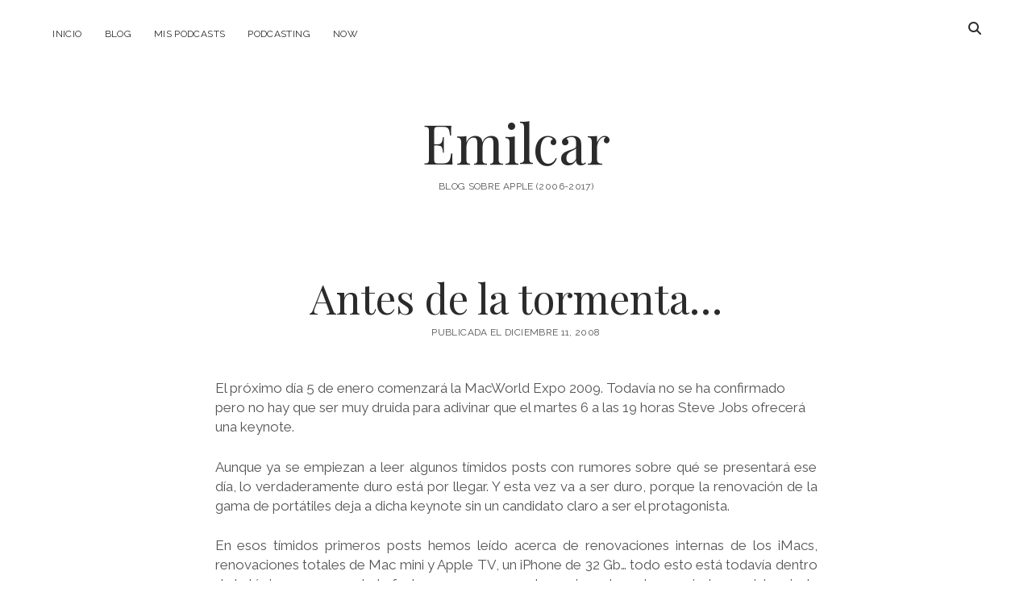

--- FILE ---
content_type: text/html; charset=UTF-8
request_url: https://www.emilcar.es/2008/12/11/antes-de-la-tormenta/
body_size: 9132
content:
<!DOCTYPE html>

<html lang="es">

<head>
	<title>Antes de la tormenta&#8230; &#8211; Emilcar</title>
<meta name='robots' content='max-image-preview:large' />
	<style>img:is([sizes="auto" i], [sizes^="auto," i]) { contain-intrinsic-size: 3000px 1500px }</style>
	<meta charset="UTF-8" />
<meta name="viewport" content="width=device-width, initial-scale=1" />
<meta name="template" content="Chosen 1.51" />
<link rel='dns-prefetch' href='//www.emilcar.es' />
<link rel='dns-prefetch' href='//fonts.googleapis.com' />
<link rel="alternate" type="application/rss+xml" title="Emilcar &raquo; Feed" href="https://www.emilcar.es/feed/" />
<link rel="alternate" type="application/rss+xml" title="Emilcar &raquo; Feed de los comentarios" href="https://www.emilcar.es/comments/feed/" />
<link rel="alternate" type="application/rss+xml" title="Emilcar &raquo; Comentario Antes de la tormenta&#8230; del feed" href="https://www.emilcar.es/2008/12/11/antes-de-la-tormenta/feed/" />
<script type="text/javascript">
/* <![CDATA[ */
window._wpemojiSettings = {"baseUrl":"https:\/\/s.w.org\/images\/core\/emoji\/15.1.0\/72x72\/","ext":".png","svgUrl":"https:\/\/s.w.org\/images\/core\/emoji\/15.1.0\/svg\/","svgExt":".svg","source":{"concatemoji":"https:\/\/www.emilcar.es\/wp-includes\/js\/wp-emoji-release.min.js?ver=6.8"}};
/*! This file is auto-generated */
!function(i,n){var o,s,e;function c(e){try{var t={supportTests:e,timestamp:(new Date).valueOf()};sessionStorage.setItem(o,JSON.stringify(t))}catch(e){}}function p(e,t,n){e.clearRect(0,0,e.canvas.width,e.canvas.height),e.fillText(t,0,0);var t=new Uint32Array(e.getImageData(0,0,e.canvas.width,e.canvas.height).data),r=(e.clearRect(0,0,e.canvas.width,e.canvas.height),e.fillText(n,0,0),new Uint32Array(e.getImageData(0,0,e.canvas.width,e.canvas.height).data));return t.every(function(e,t){return e===r[t]})}function u(e,t,n){switch(t){case"flag":return n(e,"\ud83c\udff3\ufe0f\u200d\u26a7\ufe0f","\ud83c\udff3\ufe0f\u200b\u26a7\ufe0f")?!1:!n(e,"\ud83c\uddfa\ud83c\uddf3","\ud83c\uddfa\u200b\ud83c\uddf3")&&!n(e,"\ud83c\udff4\udb40\udc67\udb40\udc62\udb40\udc65\udb40\udc6e\udb40\udc67\udb40\udc7f","\ud83c\udff4\u200b\udb40\udc67\u200b\udb40\udc62\u200b\udb40\udc65\u200b\udb40\udc6e\u200b\udb40\udc67\u200b\udb40\udc7f");case"emoji":return!n(e,"\ud83d\udc26\u200d\ud83d\udd25","\ud83d\udc26\u200b\ud83d\udd25")}return!1}function f(e,t,n){var r="undefined"!=typeof WorkerGlobalScope&&self instanceof WorkerGlobalScope?new OffscreenCanvas(300,150):i.createElement("canvas"),a=r.getContext("2d",{willReadFrequently:!0}),o=(a.textBaseline="top",a.font="600 32px Arial",{});return e.forEach(function(e){o[e]=t(a,e,n)}),o}function t(e){var t=i.createElement("script");t.src=e,t.defer=!0,i.head.appendChild(t)}"undefined"!=typeof Promise&&(o="wpEmojiSettingsSupports",s=["flag","emoji"],n.supports={everything:!0,everythingExceptFlag:!0},e=new Promise(function(e){i.addEventListener("DOMContentLoaded",e,{once:!0})}),new Promise(function(t){var n=function(){try{var e=JSON.parse(sessionStorage.getItem(o));if("object"==typeof e&&"number"==typeof e.timestamp&&(new Date).valueOf()<e.timestamp+604800&&"object"==typeof e.supportTests)return e.supportTests}catch(e){}return null}();if(!n){if("undefined"!=typeof Worker&&"undefined"!=typeof OffscreenCanvas&&"undefined"!=typeof URL&&URL.createObjectURL&&"undefined"!=typeof Blob)try{var e="postMessage("+f.toString()+"("+[JSON.stringify(s),u.toString(),p.toString()].join(",")+"));",r=new Blob([e],{type:"text/javascript"}),a=new Worker(URL.createObjectURL(r),{name:"wpTestEmojiSupports"});return void(a.onmessage=function(e){c(n=e.data),a.terminate(),t(n)})}catch(e){}c(n=f(s,u,p))}t(n)}).then(function(e){for(var t in e)n.supports[t]=e[t],n.supports.everything=n.supports.everything&&n.supports[t],"flag"!==t&&(n.supports.everythingExceptFlag=n.supports.everythingExceptFlag&&n.supports[t]);n.supports.everythingExceptFlag=n.supports.everythingExceptFlag&&!n.supports.flag,n.DOMReady=!1,n.readyCallback=function(){n.DOMReady=!0}}).then(function(){return e}).then(function(){var e;n.supports.everything||(n.readyCallback(),(e=n.source||{}).concatemoji?t(e.concatemoji):e.wpemoji&&e.twemoji&&(t(e.twemoji),t(e.wpemoji)))}))}((window,document),window._wpemojiSettings);
/* ]]> */
</script>
<style id='wp-emoji-styles-inline-css' type='text/css'>

	img.wp-smiley, img.emoji {
		display: inline !important;
		border: none !important;
		box-shadow: none !important;
		height: 1em !important;
		width: 1em !important;
		margin: 0 0.07em !important;
		vertical-align: -0.1em !important;
		background: none !important;
		padding: 0 !important;
	}
</style>
<link rel='stylesheet' id='wp-block-library-css' href='https://www.emilcar.es/wp-includes/css/dist/block-library/style.min.css?ver=6.8' type='text/css' media='all' />
<style id='classic-theme-styles-inline-css' type='text/css'>
/*! This file is auto-generated */
.wp-block-button__link{color:#fff;background-color:#32373c;border-radius:9999px;box-shadow:none;text-decoration:none;padding:calc(.667em + 2px) calc(1.333em + 2px);font-size:1.125em}.wp-block-file__button{background:#32373c;color:#fff;text-decoration:none}
</style>
<style id='global-styles-inline-css' type='text/css'>
:root{--wp--preset--aspect-ratio--square: 1;--wp--preset--aspect-ratio--4-3: 4/3;--wp--preset--aspect-ratio--3-4: 3/4;--wp--preset--aspect-ratio--3-2: 3/2;--wp--preset--aspect-ratio--2-3: 2/3;--wp--preset--aspect-ratio--16-9: 16/9;--wp--preset--aspect-ratio--9-16: 9/16;--wp--preset--color--black: #000000;--wp--preset--color--cyan-bluish-gray: #abb8c3;--wp--preset--color--white: #ffffff;--wp--preset--color--pale-pink: #f78da7;--wp--preset--color--vivid-red: #cf2e2e;--wp--preset--color--luminous-vivid-orange: #ff6900;--wp--preset--color--luminous-vivid-amber: #fcb900;--wp--preset--color--light-green-cyan: #7bdcb5;--wp--preset--color--vivid-green-cyan: #00d084;--wp--preset--color--pale-cyan-blue: #8ed1fc;--wp--preset--color--vivid-cyan-blue: #0693e3;--wp--preset--color--vivid-purple: #9b51e0;--wp--preset--gradient--vivid-cyan-blue-to-vivid-purple: linear-gradient(135deg,rgba(6,147,227,1) 0%,rgb(155,81,224) 100%);--wp--preset--gradient--light-green-cyan-to-vivid-green-cyan: linear-gradient(135deg,rgb(122,220,180) 0%,rgb(0,208,130) 100%);--wp--preset--gradient--luminous-vivid-amber-to-luminous-vivid-orange: linear-gradient(135deg,rgba(252,185,0,1) 0%,rgba(255,105,0,1) 100%);--wp--preset--gradient--luminous-vivid-orange-to-vivid-red: linear-gradient(135deg,rgba(255,105,0,1) 0%,rgb(207,46,46) 100%);--wp--preset--gradient--very-light-gray-to-cyan-bluish-gray: linear-gradient(135deg,rgb(238,238,238) 0%,rgb(169,184,195) 100%);--wp--preset--gradient--cool-to-warm-spectrum: linear-gradient(135deg,rgb(74,234,220) 0%,rgb(151,120,209) 20%,rgb(207,42,186) 40%,rgb(238,44,130) 60%,rgb(251,105,98) 80%,rgb(254,248,76) 100%);--wp--preset--gradient--blush-light-purple: linear-gradient(135deg,rgb(255,206,236) 0%,rgb(152,150,240) 100%);--wp--preset--gradient--blush-bordeaux: linear-gradient(135deg,rgb(254,205,165) 0%,rgb(254,45,45) 50%,rgb(107,0,62) 100%);--wp--preset--gradient--luminous-dusk: linear-gradient(135deg,rgb(255,203,112) 0%,rgb(199,81,192) 50%,rgb(65,88,208) 100%);--wp--preset--gradient--pale-ocean: linear-gradient(135deg,rgb(255,245,203) 0%,rgb(182,227,212) 50%,rgb(51,167,181) 100%);--wp--preset--gradient--electric-grass: linear-gradient(135deg,rgb(202,248,128) 0%,rgb(113,206,126) 100%);--wp--preset--gradient--midnight: linear-gradient(135deg,rgb(2,3,129) 0%,rgb(40,116,252) 100%);--wp--preset--font-size--small: 12px;--wp--preset--font-size--medium: 20px;--wp--preset--font-size--large: 28px;--wp--preset--font-size--x-large: 42px;--wp--preset--font-size--regular: 17px;--wp--preset--font-size--larger: 38px;--wp--preset--spacing--20: 0.44rem;--wp--preset--spacing--30: 0.67rem;--wp--preset--spacing--40: 1rem;--wp--preset--spacing--50: 1.5rem;--wp--preset--spacing--60: 2.25rem;--wp--preset--spacing--70: 3.38rem;--wp--preset--spacing--80: 5.06rem;--wp--preset--shadow--natural: 6px 6px 9px rgba(0, 0, 0, 0.2);--wp--preset--shadow--deep: 12px 12px 50px rgba(0, 0, 0, 0.4);--wp--preset--shadow--sharp: 6px 6px 0px rgba(0, 0, 0, 0.2);--wp--preset--shadow--outlined: 6px 6px 0px -3px rgba(255, 255, 255, 1), 6px 6px rgba(0, 0, 0, 1);--wp--preset--shadow--crisp: 6px 6px 0px rgba(0, 0, 0, 1);}:where(.is-layout-flex){gap: 0.5em;}:where(.is-layout-grid){gap: 0.5em;}body .is-layout-flex{display: flex;}.is-layout-flex{flex-wrap: wrap;align-items: center;}.is-layout-flex > :is(*, div){margin: 0;}body .is-layout-grid{display: grid;}.is-layout-grid > :is(*, div){margin: 0;}:where(.wp-block-columns.is-layout-flex){gap: 2em;}:where(.wp-block-columns.is-layout-grid){gap: 2em;}:where(.wp-block-post-template.is-layout-flex){gap: 1.25em;}:where(.wp-block-post-template.is-layout-grid){gap: 1.25em;}.has-black-color{color: var(--wp--preset--color--black) !important;}.has-cyan-bluish-gray-color{color: var(--wp--preset--color--cyan-bluish-gray) !important;}.has-white-color{color: var(--wp--preset--color--white) !important;}.has-pale-pink-color{color: var(--wp--preset--color--pale-pink) !important;}.has-vivid-red-color{color: var(--wp--preset--color--vivid-red) !important;}.has-luminous-vivid-orange-color{color: var(--wp--preset--color--luminous-vivid-orange) !important;}.has-luminous-vivid-amber-color{color: var(--wp--preset--color--luminous-vivid-amber) !important;}.has-light-green-cyan-color{color: var(--wp--preset--color--light-green-cyan) !important;}.has-vivid-green-cyan-color{color: var(--wp--preset--color--vivid-green-cyan) !important;}.has-pale-cyan-blue-color{color: var(--wp--preset--color--pale-cyan-blue) !important;}.has-vivid-cyan-blue-color{color: var(--wp--preset--color--vivid-cyan-blue) !important;}.has-vivid-purple-color{color: var(--wp--preset--color--vivid-purple) !important;}.has-black-background-color{background-color: var(--wp--preset--color--black) !important;}.has-cyan-bluish-gray-background-color{background-color: var(--wp--preset--color--cyan-bluish-gray) !important;}.has-white-background-color{background-color: var(--wp--preset--color--white) !important;}.has-pale-pink-background-color{background-color: var(--wp--preset--color--pale-pink) !important;}.has-vivid-red-background-color{background-color: var(--wp--preset--color--vivid-red) !important;}.has-luminous-vivid-orange-background-color{background-color: var(--wp--preset--color--luminous-vivid-orange) !important;}.has-luminous-vivid-amber-background-color{background-color: var(--wp--preset--color--luminous-vivid-amber) !important;}.has-light-green-cyan-background-color{background-color: var(--wp--preset--color--light-green-cyan) !important;}.has-vivid-green-cyan-background-color{background-color: var(--wp--preset--color--vivid-green-cyan) !important;}.has-pale-cyan-blue-background-color{background-color: var(--wp--preset--color--pale-cyan-blue) !important;}.has-vivid-cyan-blue-background-color{background-color: var(--wp--preset--color--vivid-cyan-blue) !important;}.has-vivid-purple-background-color{background-color: var(--wp--preset--color--vivid-purple) !important;}.has-black-border-color{border-color: var(--wp--preset--color--black) !important;}.has-cyan-bluish-gray-border-color{border-color: var(--wp--preset--color--cyan-bluish-gray) !important;}.has-white-border-color{border-color: var(--wp--preset--color--white) !important;}.has-pale-pink-border-color{border-color: var(--wp--preset--color--pale-pink) !important;}.has-vivid-red-border-color{border-color: var(--wp--preset--color--vivid-red) !important;}.has-luminous-vivid-orange-border-color{border-color: var(--wp--preset--color--luminous-vivid-orange) !important;}.has-luminous-vivid-amber-border-color{border-color: var(--wp--preset--color--luminous-vivid-amber) !important;}.has-light-green-cyan-border-color{border-color: var(--wp--preset--color--light-green-cyan) !important;}.has-vivid-green-cyan-border-color{border-color: var(--wp--preset--color--vivid-green-cyan) !important;}.has-pale-cyan-blue-border-color{border-color: var(--wp--preset--color--pale-cyan-blue) !important;}.has-vivid-cyan-blue-border-color{border-color: var(--wp--preset--color--vivid-cyan-blue) !important;}.has-vivid-purple-border-color{border-color: var(--wp--preset--color--vivid-purple) !important;}.has-vivid-cyan-blue-to-vivid-purple-gradient-background{background: var(--wp--preset--gradient--vivid-cyan-blue-to-vivid-purple) !important;}.has-light-green-cyan-to-vivid-green-cyan-gradient-background{background: var(--wp--preset--gradient--light-green-cyan-to-vivid-green-cyan) !important;}.has-luminous-vivid-amber-to-luminous-vivid-orange-gradient-background{background: var(--wp--preset--gradient--luminous-vivid-amber-to-luminous-vivid-orange) !important;}.has-luminous-vivid-orange-to-vivid-red-gradient-background{background: var(--wp--preset--gradient--luminous-vivid-orange-to-vivid-red) !important;}.has-very-light-gray-to-cyan-bluish-gray-gradient-background{background: var(--wp--preset--gradient--very-light-gray-to-cyan-bluish-gray) !important;}.has-cool-to-warm-spectrum-gradient-background{background: var(--wp--preset--gradient--cool-to-warm-spectrum) !important;}.has-blush-light-purple-gradient-background{background: var(--wp--preset--gradient--blush-light-purple) !important;}.has-blush-bordeaux-gradient-background{background: var(--wp--preset--gradient--blush-bordeaux) !important;}.has-luminous-dusk-gradient-background{background: var(--wp--preset--gradient--luminous-dusk) !important;}.has-pale-ocean-gradient-background{background: var(--wp--preset--gradient--pale-ocean) !important;}.has-electric-grass-gradient-background{background: var(--wp--preset--gradient--electric-grass) !important;}.has-midnight-gradient-background{background: var(--wp--preset--gradient--midnight) !important;}.has-small-font-size{font-size: var(--wp--preset--font-size--small) !important;}.has-medium-font-size{font-size: var(--wp--preset--font-size--medium) !important;}.has-large-font-size{font-size: var(--wp--preset--font-size--large) !important;}.has-x-large-font-size{font-size: var(--wp--preset--font-size--x-large) !important;}
:where(.wp-block-post-template.is-layout-flex){gap: 1.25em;}:where(.wp-block-post-template.is-layout-grid){gap: 1.25em;}
:where(.wp-block-columns.is-layout-flex){gap: 2em;}:where(.wp-block-columns.is-layout-grid){gap: 2em;}
:root :where(.wp-block-pullquote){font-size: 1.5em;line-height: 1.6;}
</style>
<link rel='stylesheet' id='cptch_stylesheet-css' href='https://www.emilcar.es/wp-content/plugins/captcha/css/front_end_style.css?ver=4.4.5' type='text/css' media='all' />
<link rel='stylesheet' id='dashicons-css' href='https://www.emilcar.es/wp-includes/css/dashicons.min.css?ver=6.8' type='text/css' media='all' />
<link rel='stylesheet' id='cptch_desktop_style-css' href='https://www.emilcar.es/wp-content/plugins/captcha/css/desktop_style.css?ver=4.4.5' type='text/css' media='all' />
<link rel='stylesheet' id='ct-chosen-google-fonts-css' href='//fonts.googleapis.com/css?family=Playfair+Display%3A400%7CRaleway%3A400%2C700%2C400i&#038;subset=latin%2Clatin-ext&#038;display=swap&#038;ver=6.8' type='text/css' media='all' />
<link rel='stylesheet' id='ct-chosen-font-awesome-css' href='https://www.emilcar.es/wp-content/themes/chosen/assets/font-awesome/css/all.min.css?ver=6.8' type='text/css' media='all' />
<link rel='stylesheet' id='ct-chosen-style-css' href='https://www.emilcar.es/wp-content/themes/chosen/style.css?ver=6.8' type='text/css' media='all' />
<script type="text/javascript" src="https://www.emilcar.es/wp-includes/js/jquery/jquery.min.js?ver=3.7.1" id="jquery-core-js"></script>
<script type="text/javascript" src="https://www.emilcar.es/wp-includes/js/jquery/jquery-migrate.min.js?ver=3.4.1" id="jquery-migrate-js"></script>
<!--[if IE 8]>
<script type="text/javascript" src="https://www.emilcar.es/wp-content/themes/chosen/js/build/html5shiv.min.js?ver=6.8" id="ct-chosen-html5-shiv-js"></script>
<![endif]-->
<link rel="https://api.w.org/" href="https://www.emilcar.es/wp-json/" /><link rel="alternate" title="JSON" type="application/json" href="https://www.emilcar.es/wp-json/wp/v2/posts/1205" /><link rel="EditURI" type="application/rsd+xml" title="RSD" href="https://www.emilcar.es/xmlrpc.php?rsd" />
<meta name="generator" content="WordPress 6.8" />
<link rel="canonical" href="https://www.emilcar.es/2008/12/11/antes-de-la-tormenta/" />
<link rel='shortlink' href='https://www.emilcar.es/?p=1205' />
<link rel="alternate" title="oEmbed (JSON)" type="application/json+oembed" href="https://www.emilcar.es/wp-json/oembed/1.0/embed?url=https%3A%2F%2Fwww.emilcar.es%2F2008%2F12%2F11%2Fantes-de-la-tormenta%2F" />
<link rel="alternate" title="oEmbed (XML)" type="text/xml+oembed" href="https://www.emilcar.es/wp-json/oembed/1.0/embed?url=https%3A%2F%2Fwww.emilcar.es%2F2008%2F12%2F11%2Fantes-de-la-tormenta%2F&#038;format=xml" />
<link rel="icon" href="https://www.emilcar.es/wp-content/uploads/2019/07/cropped-Apple-Touch-FM-32x32.png" sizes="32x32" />
<link rel="icon" href="https://www.emilcar.es/wp-content/uploads/2019/07/cropped-Apple-Touch-FM-192x192.png" sizes="192x192" />
<link rel="apple-touch-icon" href="https://www.emilcar.es/wp-content/uploads/2019/07/cropped-Apple-Touch-FM-180x180.png" />
<meta name="msapplication-TileImage" content="https://www.emilcar.es/wp-content/uploads/2019/07/cropped-Apple-Touch-FM-270x270.png" />
</head>

<body id="chosen" class="wp-singular post-template-default single single-post postid-1205 single-format-standard wp-theme-chosen singular singular-post singular-post-1205">
			<a class="skip-content" href="#main">Saltar al contenido</a>
	<div id="overflow-container" class="overflow-container">
		<div id="max-width" class="max-width">
									<header class="site-header" id="site-header" role="banner">
				<div id="menu-primary-container" class="menu-primary-container">
					<div id="menu-primary" class="menu-container menu-primary" role="navigation">
	<nav class="menu"><ul id="menu-primary-items" class="menu-primary-items"><li id="menu-item-6923" class="menu-item menu-item-type-custom menu-item-object-custom menu-item-home menu-item-6923"><a href="https://www.emilcar.es/">Inicio</a></li>
<li id="menu-item-6924" class="menu-item menu-item-type-post_type menu-item-object-page current_page_parent menu-item-6924"><a href="https://www.emilcar.es/blog/">Blog</a></li>
<li id="menu-item-6928" class="menu-item menu-item-type-custom menu-item-object-custom menu-item-6928"><a href="https://emilcar.fm">Mis podcasts</a></li>
<li id="menu-item-6929" class="menu-item menu-item-type-custom menu-item-object-custom menu-item-6929"><a href="https://www.sujetameelmicro.com">Podcasting</a></li>
<li id="menu-item-6926" class="menu-item menu-item-type-post_type menu-item-object-page menu-item-6926"><a href="https://www.emilcar.es/now/">Now</a></li>
</ul></nav></div>
					<div class='search-form-container'>
	<button id="search-icon" class="search-icon">
		<i class="fas fa-search"></i>
	</button>
	<form role="search" method="get" class="search-form" action="https://www.emilcar.es/">
		<label class="screen-reader-text">Buscar</label>
		<input type="search" class="search-field" placeholder="Buscar..." value="" name="s"
		       title="Buscar:" tabindex="-1"/>
	</form>
</div>									</div>
				<button id="toggle-navigation" class="toggle-navigation" name="toggle-navigation" aria-expanded="false">
					<span class="screen-reader-text">abrir menú</span>
					<svg width="24px" height="18px" viewBox="0 0 24 18" version="1.1" xmlns="http://www.w3.org/2000/svg" xmlns:xlink="http://www.w3.org/1999/xlink">
				    <g stroke="none" stroke-width="1" fill="none" fill-rule="evenodd">
				        <g transform="translate(-148.000000, -36.000000)" fill="#6B6B6B">
				            <g transform="translate(123.000000, 25.000000)">
				                <g transform="translate(25.000000, 11.000000)">
				                    <rect x="0" y="16" width="24" height="2"></rect>
				                    <rect x="0" y="8" width="24" height="2"></rect>
				                    <rect x="0" y="0" width="24" height="2"></rect>
				                </g>
				            </g>
				        </g>
				    </g>
				</svg>				</button>
								<div id="title-container" class="title-container">
					<div id='site-title' class='site-title'><a href='https://www.emilcar.es'>Emilcar</a></div>					<p class="tagline">Blog sobre apple (2006-2017)</p>				</div>
			</header>
									<section id="main" class="main" role="main">
				
<div id="loop-container" class="loop-container">
	<div class="post-1205 post type-post status-publish format-standard hentry category-apple tag-blogosfera tag-keynotes tag-macworldexpo tag-rumores tag-stevejobs entry">
		<article>
				<div class='post-header'>
			<h1 class='post-title'>Antes de la tormenta&#8230;</h1>
			<div class="post-byline">
    <span class="post-date">
		Publicada el diciembre 11, 2008	</span>
	</div>		</div>
				<div class="post-content">
						<p style="text-justify: justify;">El próximo día 5 de enero comenzará la MacWorld Expo 2009. Todavía no se ha confirmado pero no hay que ser muy druida para adivinar que el martes 6 a las 19 horas Steve Jobs ofrecerá una keynote.</p>
<p style="text-align: justify;">Aunque ya se empiezan a leer algunos tímidos posts con rumores sobre qué se presentará ese día, lo verdaderamente duro está por llegar. Y esta vez va a ser duro, porque la renovación de la gama de portátiles deja a dicha keynote sin un candidato claro a ser el protagonista.</p>
<p style="text-align: justify;">En esos tímidos primeros posts hemos leído acerca de renovaciones internas de los iMacs, renovaciones totales de Mac mini y Apple TV, un iPhone de 32 Gb&#8230; todo esto está todavía dentro de la lógica, pero cuando la fecha se acerque y no haya visos de nada con cierta consistencia, la locura se desatará y leeremos cosas inverosímiles como videoconsolas Apple, un Time Machine para la vida real, regalo de una morcilla de arroz con cada iPod y cosas similares.</p>
<p style="text-align: justify;">Pero lo peor será después de esa keynote, cuando todos los blogs españoles informen de la misma con titulares como estos:</p>
<p style="text-align: left;">«Regalo de Reyes de Steve Jobs»</p>
<p style="text-align: left;">«Como hemos sido buenos, los Reyes nos ponen un nuevo Mac mini»</p>
<p style="text-align: left;">«Nuevo Apple TV: estaba en todas las cartas a los Reyes»</p>
<p style="text-align: left;">«Desilusión: el Rey Jobs nos trae carbón»</p>
<p style="text-align: justify;">No quiero ni pensar que en los días previos, los blogs comerciales puedan invocarnos a hacer nuestras propias previsiones con titulares del estilo «Escribe tu propia carta al Rey Jobs». Los juegos de palabras en los podcasts españoles previos a la keynote también pueden ser antológicos.</p>
<p style="text-align: justify;">Lo dicho, nos esperan días terribles a los que seguimos las noticias del mundo Apple.</p>
								</div>
		<div class="post-meta">
			<p class="post-categories"><span>Categorías:</span><a href="https://www.emilcar.es/category/apple/" title="Ver todas las entradas en Apple">Apple</a></p>			<div class="post-tags"><span>Etiquetas:</span><ul><li><a href="https://www.emilcar.es/tag/blogosfera/" title="Ver todas las publicaciones etiquetadas con blogosfera">blogosfera</a></li><li><a href="https://www.emilcar.es/tag/keynotes/" title="Ver todas las publicaciones etiquetadas con keynotes">keynotes</a></li><li><a href="https://www.emilcar.es/tag/macworldexpo/" title="Ver todas las publicaciones etiquetadas con macworldexpo">macworldexpo</a></li><li><a href="https://www.emilcar.es/tag/rumores/" title="Ver todas las publicaciones etiquetadas con rumores">rumores</a></li><li><a href="https://www.emilcar.es/tag/stevejobs/" title="Ver todas las publicaciones etiquetadas con stevejobs">stevejobs</a></li></ul></div>			<nav class="further-reading">
	<div class="previous">
		<span>Entrada anterior:</span>
		<a href="https://www.emilcar.es/2008/12/09/oferta-de-empleo-en-benotac-2/">Oferta de empleo en Benotac</a>
	</div>
	<div class="next">
		<span>Siguiente entrada</span>
		<a href="https://www.emilcar.es/2008/12/16/la-1056-y-los-gestos-de-cuatro-dedos/">La 10.5.6 y los gestos de cuatro dedos</a>
	</div>
</nav>		</div>
	</article>
	<section id="comments" class="comments">
      <div class="comments-number">
      <h2>
        9 comentarios      </h2>
    </div>
    <ol class="comment-list">
    		<li class="trackback even thread-even depth-1" id="li-comment-4125">
		<article id="comment-4125" class="comment">
			<div class="comment-author">
				<img alt='Bitacoras.com' src='https://secure.gravatar.com/avatar/?s=36&#038;d=mm&#038;r=g' srcset='https://secure.gravatar.com/avatar/?s=72&#038;d=mm&#038;r=g 2x' class='avatar avatar-36 photo avatar-default' height='36' width='36' decoding='async'/>				<span class="author-name"><a href="http://bitacoras.com/votar/anotacion//20081211/antes-de-la-tormenta" class="url" rel="ugc external nofollow">Bitacoras.com</a></span>
			</div>
			<div class="comment-content">
								<p><strong>Información Bitacoras.com&#8230;</strong></p>
<p>Si lo deseas, puedes hacer click para valorar este post en Bitacoras.com. Gracias&#8230;.</p>
			</div>
			<div class="comment-footer">
				<span class="comment-date">diciembre 11, 2008</span>
											</div>
		</article>
		</li><!-- #comment-## -->
		<li class="trackback odd alt thread-odd thread-alt depth-1" id="li-comment-4126">
		<article id="comment-4126" class="comment">
			<div class="comment-author">
				<img alt='Bitacoras.com' src='https://secure.gravatar.com/avatar/?s=36&#038;d=mm&#038;r=g' srcset='https://secure.gravatar.com/avatar/?s=72&#038;d=mm&#038;r=g 2x' class='avatar avatar-36 photo avatar-default' height='36' width='36' decoding='async'/>				<span class="author-name"><a href="http://bitacoras.com/votar/anotacion//20081211/antes-de-la-tormenta" class="url" rel="ugc external nofollow">Bitacoras.com</a></span>
			</div>
			<div class="comment-content">
								<p><strong>Información Bitacoras.com&#8230;</strong></p>
<p>Si lo deseas, puedes hacer click para valorar este post en Bitacoras.com. Gracias&#8230;.</p>
			</div>
			<div class="comment-footer">
				<span class="comment-date">diciembre 11, 2008</span>
											</div>
		</article>
		</li><!-- #comment-## -->
		<li class="comment even thread-even depth-1" id="li-comment-4127">
		<article id="comment-4127" class="comment">
			<div class="comment-author">
				<img alt='David Durán' src='https://secure.gravatar.com/avatar/ff97a23e952c7d09aee4f387f7cf0b1ec4bb59d6c5cee63f22f4bc1b116ef1fe?s=36&#038;d=mm&#038;r=g' srcset='https://secure.gravatar.com/avatar/ff97a23e952c7d09aee4f387f7cf0b1ec4bb59d6c5cee63f22f4bc1b116ef1fe?s=72&#038;d=mm&#038;r=g 2x' class='avatar avatar-36 photo' height='36' width='36' decoding='async'/>				<span class="author-name"><a href="http://www.elparasitodelamanzana.com" class="url" rel="ugc external nofollow">David Durán</a></span>
			</div>
			<div class="comment-content">
								<p>Totalmente de acuerdo en que el próximo mes y medio será un auténtico suplicio pase lo que pase en esa <em>keynote</em>. Además, a mí ya me pilla bastante saturado de los blogs comerciales que no generan ningún contenido original más allá de todas estas cábalas sin sentido.</p>
			</div>
			<div class="comment-footer">
				<span class="comment-date">diciembre 11, 2008</span>
											</div>
		</article>
		</li><!-- #comment-## -->
		<li class="comment odd alt thread-odd thread-alt depth-1" id="li-comment-4128">
		<article id="comment-4128" class="comment">
			<div class="comment-author">
				<img alt='Juanlogp' src='https://secure.gravatar.com/avatar/746d3d3a3dfb24bc9a17f0a7c093892002e7515da9debd6f28f24d2c96bbf89c?s=36&#038;d=mm&#038;r=g' srcset='https://secure.gravatar.com/avatar/746d3d3a3dfb24bc9a17f0a7c093892002e7515da9debd6f28f24d2c96bbf89c?s=72&#038;d=mm&#038;r=g 2x' class='avatar avatar-36 photo' height='36' width='36' loading='lazy' decoding='async'/>				<span class="author-name"><a href="http://juanlogp.wordpress.com" class="url" rel="ugc external nofollow">Juanlogp</a></span>
			</div>
			<div class="comment-content">
								<p>El SeJobs nos pille confesaos&#8230;.</p>
			</div>
			<div class="comment-footer">
				<span class="comment-date">diciembre 11, 2008</span>
											</div>
		</article>
		</li><!-- #comment-## -->
		<li class="comment even thread-even depth-1" id="li-comment-4129">
		<article id="comment-4129" class="comment">
			<div class="comment-author">
				<img alt='Toni Maquero' src='https://secure.gravatar.com/avatar/8523be29bb5f2592daf30cd5c1a14d894bc273d9316440da25a1f70091de5b0a?s=36&#038;d=mm&#038;r=g' srcset='https://secure.gravatar.com/avatar/8523be29bb5f2592daf30cd5c1a14d894bc273d9316440da25a1f70091de5b0a?s=72&#038;d=mm&#038;r=g 2x' class='avatar avatar-36 photo' height='36' width='36' loading='lazy' decoding='async'/>				<span class="author-name">Toni Maquero</span>
			</div>
			<div class="comment-content">
								<p>xDDD</p>
<p>Yo quiero una morcilla, pero de cebolla y un ¡Mac Mini renovado!</p>
<p>Que grande eres Emilcar.</p>
			</div>
			<div class="comment-footer">
				<span class="comment-date">diciembre 11, 2008</span>
											</div>
		</article>
		</li><!-- #comment-## -->
		<li class="comment odd alt thread-odd thread-alt depth-1" id="li-comment-4130">
		<article id="comment-4130" class="comment">
			<div class="comment-author">
				<img alt='Daniel' src='https://secure.gravatar.com/avatar/5a0a44ed80e0880f0c009d4131fa23d665f5a5346a450f07e6db9d175572f3cd?s=36&#038;d=mm&#038;r=g' srcset='https://secure.gravatar.com/avatar/5a0a44ed80e0880f0c009d4131fa23d665f5a5346a450f07e6db9d175572f3cd?s=72&#038;d=mm&#038;r=g 2x' class='avatar avatar-36 photo' height='36' width='36' loading='lazy' decoding='async'/>				<span class="author-name"><a href="http://todoappleblog.com" class="url" rel="ugc external nofollow">Daniel</a></span>
			</div>
			<div class="comment-content">
								<p>«Melchor, Gaspar, Baltasar &#8230; Jobs».</p>
<p>Elige tu camello, digoooo &#8230; tu proveedor, digooooo &#8230; tu regalo de Reyes para esta MACvidad.</p>
<p>😉</p>
			</div>
			<div class="comment-footer">
				<span class="comment-date">diciembre 12, 2008</span>
											</div>
		</article>
		</li><!-- #comment-## -->
		<li class="pingback even thread-even depth-1" id="li-comment-4131">
		<article id="comment-4131" class="comment">
			<div class="comment-author">
				<img alt='Resistance is Futile &raquo; Mehagustado/Nomehagustado [14/12/2008]' src='https://secure.gravatar.com/avatar/?s=36&#038;d=mm&#038;r=g' srcset='https://secure.gravatar.com/avatar/?s=72&#038;d=mm&#038;r=g 2x' class='avatar avatar-36 photo avatar-default' height='36' width='36' loading='lazy' decoding='async'/>				<span class="author-name"><a href="http://resistancefutile.com/2008/12/14/mehagustadonomehagustado-14122008/" class="url" rel="ugc external nofollow">Resistance is Futile &raquo; Mehagustado/Nomehagustado [14/12/2008]</a></span>
			</div>
			<div class="comment-content">
								<p>[&#8230;] Mehagustado mucho el post que ha hecho esta tarde emilcar en referencia a la posible Keynote de Apple el día 6 y los juegos de palabras que puede suscitar [&#8230;]</p>
			</div>
			<div class="comment-footer">
				<span class="comment-date">diciembre 14, 2008</span>
											</div>
		</article>
		</li><!-- #comment-## -->
		<li class="comment odd alt thread-odd thread-alt depth-1" id="li-comment-4132">
		<article id="comment-4132" class="comment">
			<div class="comment-author">
				<img alt='Lord Zoltan' src='https://secure.gravatar.com/avatar/dd06f3100e9174792a68c7dcf225fd20471d1325f211a346aaefb01c43481d8c?s=36&#038;d=mm&#038;r=g' srcset='https://secure.gravatar.com/avatar/dd06f3100e9174792a68c7dcf225fd20471d1325f211a346aaefb01c43481d8c?s=72&#038;d=mm&#038;r=g 2x' class='avatar avatar-36 photo' height='36' width='36' loading='lazy' decoding='async'/>				<span class="author-name"><a href="http://lordzoltan.com" class="url" rel="ugc external nofollow">Lord Zoltan</a></span>
			</div>
			<div class="comment-content">
								<p>Puedo prometer y prometo que si vuelvo a encargarme esta vez del seguimiento de la Keynote en Applesfera no caeré en los tópicos 😛</p>
			</div>
			<div class="comment-footer">
				<span class="comment-date">diciembre 14, 2008</span>
											</div>
		</article>
		</li><!-- #comment-## -->
		<li class="comment even thread-even depth-1" id="li-comment-4133">
		<article id="comment-4133" class="comment">
			<div class="comment-author">
				<img alt='Jose' src='https://secure.gravatar.com/avatar/5ffd2b4af1e5a7f947ef5c3786dcf98c2783150c0e214f5a387c45a8baa53dcd?s=36&#038;d=mm&#038;r=g' srcset='https://secure.gravatar.com/avatar/5ffd2b4af1e5a7f947ef5c3786dcf98c2783150c0e214f5a387c45a8baa53dcd?s=72&#038;d=mm&#038;r=g 2x' class='avatar avatar-36 photo' height='36' width='36' loading='lazy' decoding='async'/>				<span class="author-name"><a href="http://www.macniacos.com" class="url" rel="ugc external nofollow">Jose</a></span>
			</div>
			<div class="comment-content">
								<p>Cuidadin con hacer de pitoniso&#8230;con Apple y Jobs nunca puedes dar nada por supuesto 🙂</p>
			</div>
			<div class="comment-footer">
				<span class="comment-date">diciembre 18, 2008</span>
											</div>
		</article>
		</li><!-- #comment-## -->
  </ol>
      <p class="comments-closed">
      Los comentarios están cerrados.    </p>
  </section></div></div>

</section> <!-- .main -->


<footer id="site-footer" class="site-footer" role="contentinfo">
		<div class="design-credit">
        <span>
            <a href="https://www.competethemes.com/chosen/" rel="nofollow">Tema Chosen para WordPress</a> de Compete Themes.        </span>
	</div>
</footer>

</div>
</div><!-- .overflow-container -->

<button id="scroll-to-top" class="scroll-to-top"><span class="screen-reader-text">Volver arriba</span><i class="fas fa-arrow-up"></i></button>
<script type="speculationrules">
{"prefetch":[{"source":"document","where":{"and":[{"href_matches":"\/*"},{"not":{"href_matches":["\/wp-*.php","\/wp-admin\/*","\/wp-content\/uploads\/*","\/wp-content\/*","\/wp-content\/plugins\/*","\/wp-content\/themes\/chosen\/*","\/*\\?(.+)"]}},{"not":{"selector_matches":"a[rel~=\"nofollow\"]"}},{"not":{"selector_matches":".no-prefetch, .no-prefetch a"}}]},"eagerness":"conservative"}]}
</script>
<script>function loadScript(a){var b=document.getElementsByTagName("head")[0],c=document.createElement("script");c.type="text/javascript",c.src="https://tracker.metricool.com/app/resources/be.js",c.onreadystatechange=a,c.onload=a,b.appendChild(c)}loadScript(function(){beTracker.t({hash:'7ab92fcb47be8d7d22b3b1b3db368f94'})})</script><script type="text/javascript" id="ct-chosen-js-js-extra">
/* <![CDATA[ */
var ct_chosen_objectL10n = {"openMenu":"abrir men\u00fa","closeMenu":"cerrar men\u00fa","openChildMenu":"abrir men\u00fa desplegable","closeChildMenu":"cerrar men\u00fa desplegable"};
/* ]]> */
</script>
<script type="text/javascript" src="https://www.emilcar.es/wp-content/themes/chosen/js/build/production.min.js?ver=6.8" id="ct-chosen-js-js"></script>
<!--[if IE 8]>
<script type="text/javascript" src="https://www.emilcar.es/wp-content/themes/chosen/js/build/respond.min.js?ver=6.8" id="ct-chosen-respond-js"></script>
<![endif]-->

</body>
</html>